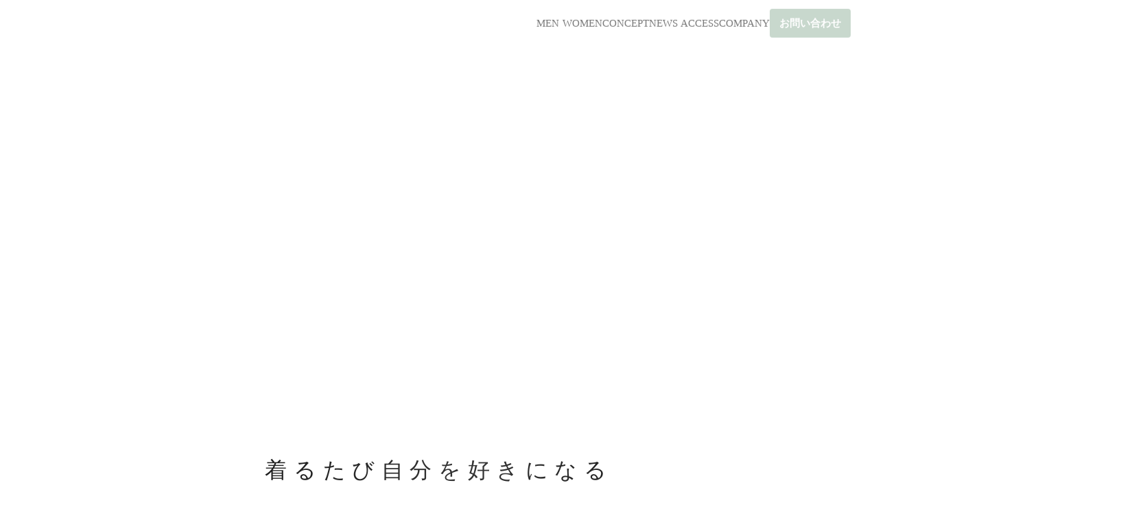

--- FILE ---
content_type: text/html;charset=utf-8
request_url: https://fashiongallery-hero.jp/idea/434/
body_size: 45103
content:
<!DOCTYPE html>
<html lang="ja">
<head><meta charset="utf-8">
<meta name="viewport" content="width=device-width, initial-scale=1">
<title>【創業85年】姫路のオーダースーツ&amp;セレクトショップ ┃Fashiongallery HERO</title>
<link rel="preconnect" href="https://fonts.gstatic.com" crossorigin>
<meta name="generator" content="Studio.Design">
<meta name="robots" content="all">
<meta property="og:site_name" content="HeartCouture | 姫路のオーダースーツ＆セレクトショップ ファッションギャラリーHERO">
<meta property="og:title" content="【創業85年】姫路のオーダースーツ&セレクトショップ ┃Fashiongallery HERO">
<meta property="og:image" content="https://storage.googleapis.com/production-os-assets/assets/31c00576-b347-4b1a-a5bd-9072105b4f0e">
<meta property="og:description" content="「着るたび自分を好きになる。」自分に似合うスタイルがわからない方へ。 創業85年の老舗生地問屋の仕入れで高品質なオーダースーツをリーズナブルに。女性向けにはビジネスカジュアルな上品なコーディネートを提案します。顔タイプ診断®︎ を用いてお客様に本当に似合う一着をご提案します。">
<meta property="og:type" content="website">
<meta name="description" content="「着るたび自分を好きになる。」自分に似合うスタイルがわからない方へ。 創業85年の老舗生地問屋の仕入れで高品質なオーダースーツをリーズナブルに。女性向けにはビジネスカジュアルな上品なコーディネートを提案します。顔タイプ診断®︎ を用いてお客様に本当に似合う一着をご提案します。">
<meta property="twitter:card" content="summary_large_image">
<meta property="twitter:image" content="https://storage.googleapis.com/production-os-assets/assets/31c00576-b347-4b1a-a5bd-9072105b4f0e">
<meta name="apple-mobile-web-app-title" content="【創業85年】姫路のオーダースーツ&セレクトショップ ┃Fashiongallery HERO">
<meta name="format-detection" content="telephone=no,email=no,address=no">
<meta name="chrome" content="nointentdetection">
<meta property="og:url" content="/idea/434/">
<link rel="icon" type="image/png" href="https://storage.googleapis.com/production-os-assets/assets/50549a70-b528-4c38-ab94-5fdd1bdfc548" data-hid="2c9d455">
<link rel="apple-touch-icon" type="image/png" href="https://storage.googleapis.com/production-os-assets/assets/50549a70-b528-4c38-ab94-5fdd1bdfc548" data-hid="74ef90c">
<link rel="stylesheet" href="https://fonts.fontplus.dev/v1/css/eToHYb2c" crossorigin data-hid="f9daaec">
<script async src="https://www.googletagmanager.com/gtag/js?id=AW-11549568366" data-hid="e1cb060"></script>
<script data-hid="6ff5660">window.dataLayer = window.dataLayer || []; function gtag(){dataLayer.push(arguments);} gtag('js', new Date()); gtag('config', 'AW-11549568366');</script>
<script async custom-element="amp-analytics" src="https://cdn.ampproject.org/v0/amp-analytics-0.1.js" data-hid="c06cd21"></script>
<script async src="https://www.googletagmanager.com/gtag/js?id=AW-11549568366" data-hid="25d0588"></script>
<script data-hid="3cb49f0">window.dataLayer = window.dataLayer || []; function gtag(){dataLayer.push(arguments);} gtag('js', new Date()); gtag('config', 'AW-11549568366');</script>
<script data-hid="53bc968">gtag('config', 'AW-11549568366/_yCpCLfKpsQaEO7aoYMr', { 'phone_conversion_number': '079-223-3323' });</script><link rel="modulepreload" as="script" crossorigin href="/_nuxt/entry.98227f41.js"><link rel="preload" as="style" href="/_nuxt/entry.be326413.css"><link rel="prefetch" as="image" type="image/svg+xml" href="/_nuxt/close_circle.c7480f3c.svg"><link rel="prefetch" as="image" type="image/svg+xml" href="/_nuxt/round_check.0ebac23f.svg"><link rel="prefetch" as="script" crossorigin href="/_nuxt/LottieRenderer.ac4e2a82.js"><link rel="prefetch" as="script" crossorigin href="/_nuxt/error-404.115a548b.js"><link rel="prefetch" as="script" crossorigin href="/_nuxt/error-500.4f91b1bb.js"><link rel="stylesheet" href="/_nuxt/entry.be326413.css"><style>.page-enter-active{transition:.6s cubic-bezier(.4,.4,0,1)}.page-leave-active{transition:.3s cubic-bezier(.4,.4,0,1)}.page-enter-from,.page-leave-to{opacity:0}</style><style>:root{--rebranding-loading-bg:#e5e5e5;--rebranding-loading-bar:#222}</style><style>.app[data-v-d12de11f]{align-items:center;flex-direction:column;height:100%;justify-content:center;width:100%}.title[data-v-d12de11f]{font-size:34px;font-weight:300;letter-spacing:2.45px;line-height:30px;margin:30px}</style><style>/*! * Font Awesome Free 6.4.2 by @fontawesome - https://fontawesome.com * License - https://fontawesome.com/license/free (Icons: CC BY 4.0, Fonts: SIL OFL 1.1, Code: MIT License) * Copyright 2023 Fonticons, Inc. */.fa-brands,.fa-solid{-moz-osx-font-smoothing:grayscale;-webkit-font-smoothing:antialiased;--fa-display:inline-flex;align-items:center;display:var(--fa-display,inline-block);font-style:normal;font-variant:normal;justify-content:center;line-height:1;text-rendering:auto}.fa-solid{font-family:Font Awesome\ 6 Free;font-weight:900}.fa-brands{font-family:Font Awesome\ 6 Brands;font-weight:400}:host,:root{--fa-style-family-classic:"Font Awesome 6 Free";--fa-font-solid:normal 900 1em/1 "Font Awesome 6 Free";--fa-style-family-brands:"Font Awesome 6 Brands";--fa-font-brands:normal 400 1em/1 "Font Awesome 6 Brands"}@font-face{font-display:block;font-family:Font Awesome\ 6 Free;font-style:normal;font-weight:900;src:url(https://storage.googleapis.com/production-os-assets/assets/fontawesome/1629704621943/6.4.2/webfonts/fa-solid-900.woff2) format("woff2"),url(https://storage.googleapis.com/production-os-assets/assets/fontawesome/1629704621943/6.4.2/webfonts/fa-solid-900.ttf) format("truetype")}@font-face{font-display:block;font-family:Font Awesome\ 6 Brands;font-style:normal;font-weight:400;src:url(https://storage.googleapis.com/production-os-assets/assets/fontawesome/1629704621943/6.4.2/webfonts/fa-brands-400.woff2) format("woff2"),url(https://storage.googleapis.com/production-os-assets/assets/fontawesome/1629704621943/6.4.2/webfonts/fa-brands-400.ttf) format("truetype")}</style><style>.spinner[data-v-36413753]{animation:loading-spin-36413753 1s linear infinite;height:16px;pointer-events:none;width:16px}.spinner[data-v-36413753]:before{border-bottom:2px solid transparent;border-right:2px solid transparent;border-color:transparent currentcolor currentcolor transparent;border-style:solid;border-width:2px;opacity:.2}.spinner[data-v-36413753]:after,.spinner[data-v-36413753]:before{border-radius:50%;box-sizing:border-box;content:"";height:100%;position:absolute;width:100%}.spinner[data-v-36413753]:after{border-left:2px solid transparent;border-top:2px solid transparent;border-color:currentcolor transparent transparent currentcolor;border-style:solid;border-width:2px;opacity:1}@keyframes loading-spin-36413753{0%{transform:rotate(0deg)}to{transform:rotate(1turn)}}</style><style>.design-canvas__modal{height:100%;pointer-events:none;position:fixed;transition:none;width:100%;z-index:2}.design-canvas__modal:focus{outline:none}.design-canvas__modal.v-enter-active .studio-canvas,.design-canvas__modal.v-leave-active,.design-canvas__modal.v-leave-active .studio-canvas{transition:.4s cubic-bezier(.4,.4,0,1)}.design-canvas__modal.v-enter-active .studio-canvas *,.design-canvas__modal.v-leave-active .studio-canvas *{transition:none!important}.design-canvas__modal.isNone{transition:none}.design-canvas__modal .design-canvas__modal__base{height:100%;left:0;pointer-events:auto;position:fixed;top:0;transition:.4s cubic-bezier(.4,.4,0,1);width:100%;z-index:-1}.design-canvas__modal .studio-canvas{height:100%;pointer-events:none}.design-canvas__modal .studio-canvas>*{background:none!important;pointer-events:none}</style><style>.LoadMoreAnnouncer[data-v-4f7a7294]{height:1px;margin:-1px;overflow:hidden;padding:0;position:absolute;width:1px;clip:rect(0,0,0,0);border-width:0;white-space:nowrap}</style><style>.TitleAnnouncer[data-v-692a2727]{height:1px;margin:-1px;overflow:hidden;padding:0;position:absolute;width:1px;clip:rect(0,0,0,0);border-width:0;white-space:nowrap}</style><style>.publish-studio-style[data-v-4493fe55]{transition:.4s cubic-bezier(.4,.4,0,1)}</style><style>.product-font-style[data-v-51f515bd]{transition:.4s cubic-bezier(.4,.4,0,1)}</style><style>@font-face{font-family:grandam;font-style:normal;font-weight:400;src:url(https://storage.googleapis.com/studio-front/fonts/grandam.ttf) format("truetype")}@font-face{font-family:Material Icons;font-style:normal;font-weight:400;src:url(https://storage.googleapis.com/production-os-assets/assets/material-icons/1629704621943/MaterialIcons-Regular.eot);src:local("Material Icons"),local("MaterialIcons-Regular"),url(https://storage.googleapis.com/production-os-assets/assets/material-icons/1629704621943/MaterialIcons-Regular.woff2) format("woff2"),url(https://storage.googleapis.com/production-os-assets/assets/material-icons/1629704621943/MaterialIcons-Regular.woff) format("woff"),url(https://storage.googleapis.com/production-os-assets/assets/material-icons/1629704621943/MaterialIcons-Regular.ttf) format("truetype")}.StudioCanvas{display:flex;height:auto;min-height:100dvh}.StudioCanvas>.sd{min-height:100dvh;overflow:clip}a,abbr,address,article,aside,audio,b,blockquote,body,button,canvas,caption,cite,code,dd,del,details,dfn,div,dl,dt,em,fieldset,figcaption,figure,footer,form,h1,h2,h3,h4,h5,h6,header,hgroup,html,i,iframe,img,input,ins,kbd,label,legend,li,main,mark,menu,nav,object,ol,p,pre,q,samp,section,select,small,span,strong,sub,summary,sup,table,tbody,td,textarea,tfoot,th,thead,time,tr,ul,var,video{border:0;font-family:sans-serif;line-height:1;list-style:none;margin:0;padding:0;text-decoration:none;-webkit-font-smoothing:antialiased;-webkit-backface-visibility:hidden;box-sizing:border-box;color:#333;transition:.3s cubic-bezier(.4,.4,0,1);word-spacing:1px}a:focus:not(:focus-visible),button:focus:not(:focus-visible),summary:focus:not(:focus-visible){outline:none}nav ul{list-style:none}blockquote,q{quotes:none}blockquote:after,blockquote:before,q:after,q:before{content:none}a,button{background:transparent;font-size:100%;margin:0;padding:0;vertical-align:baseline}ins{text-decoration:none}ins,mark{background-color:#ff9;color:#000}mark{font-style:italic;font-weight:700}del{text-decoration:line-through}abbr[title],dfn[title]{border-bottom:1px dotted;cursor:help}table{border-collapse:collapse;border-spacing:0}hr{border:0;border-top:1px solid #ccc;display:block;height:1px;margin:1em 0;padding:0}input,select{vertical-align:middle}textarea{resize:none}.clearfix:after{clear:both;content:"";display:block}[slot=after] button{overflow-anchor:none}</style><style>.sd{flex-wrap:nowrap;max-width:100%;pointer-events:all;z-index:0;-webkit-overflow-scrolling:touch;align-content:center;align-items:center;display:flex;flex:none;flex-direction:column;position:relative}.sd::-webkit-scrollbar{display:none}.sd,.sd.richText *{transition-property:all,--g-angle,--g-color-0,--g-position-0,--g-color-1,--g-position-1,--g-color-2,--g-position-2,--g-color-3,--g-position-3,--g-color-4,--g-position-4,--g-color-5,--g-position-5,--g-color-6,--g-position-6,--g-color-7,--g-position-7,--g-color-8,--g-position-8,--g-color-9,--g-position-9,--g-color-10,--g-position-10,--g-color-11,--g-position-11}input.sd,textarea.sd{align-content:normal}.sd[tabindex]:focus{outline:none}.sd[tabindex]:focus-visible{outline:1px solid;outline-color:Highlight;outline-color:-webkit-focus-ring-color}input[type=email],input[type=tel],input[type=text],select,textarea{-webkit-appearance:none}select{cursor:pointer}.frame{display:block;overflow:hidden}.frame>iframe{height:100%;width:100%}.frame .formrun-embed>iframe:not(:first-child){display:none!important}.image{position:relative}.image:before{background-position:50%;background-size:cover;border-radius:inherit;content:"";height:100%;left:0;pointer-events:none;position:absolute;top:0;transition:inherit;width:100%;z-index:-2}.sd.file{cursor:pointer;flex-direction:row;outline:2px solid transparent;outline-offset:-1px;overflow-wrap:anywhere;word-break:break-word}.sd.file:focus-within{outline-color:Highlight;outline-color:-webkit-focus-ring-color}.file>input[type=file]{opacity:0;pointer-events:none;position:absolute}.sd.text,.sd:where(.icon){align-content:center;align-items:center;display:flex;flex-direction:row;justify-content:center;overflow:visible;overflow-wrap:anywhere;word-break:break-word}.sd:where(.icon.fa){display:inline-flex}.material-icons{align-items:center;display:inline-flex;font-family:Material Icons;font-size:24px;font-style:normal;font-weight:400;justify-content:center;letter-spacing:normal;line-height:1;text-transform:none;white-space:nowrap;word-wrap:normal;direction:ltr;text-rendering:optimizeLegibility;-webkit-font-smoothing:antialiased}.sd:where(.icon.material-symbols){align-items:center;display:flex;font-style:normal;font-variation-settings:"FILL" var(--symbol-fill,0),"wght" var(--symbol-weight,400);justify-content:center;min-height:1em;min-width:1em}.sd.material-symbols-outlined{font-family:Material Symbols Outlined}.sd.material-symbols-rounded{font-family:Material Symbols Rounded}.sd.material-symbols-sharp{font-family:Material Symbols Sharp}.sd.material-symbols-weight-100{--symbol-weight:100}.sd.material-symbols-weight-200{--symbol-weight:200}.sd.material-symbols-weight-300{--symbol-weight:300}.sd.material-symbols-weight-400{--symbol-weight:400}.sd.material-symbols-weight-500{--symbol-weight:500}.sd.material-symbols-weight-600{--symbol-weight:600}.sd.material-symbols-weight-700{--symbol-weight:700}.sd.material-symbols-fill{--symbol-fill:1}a,a.icon,a.text{-webkit-tap-highlight-color:rgba(0,0,0,.15)}.fixed{z-index:2}.sticky{z-index:1}.button{transition:.4s cubic-bezier(.4,.4,0,1)}.button,.link{cursor:pointer}.submitLoading{opacity:.5!important;pointer-events:none!important}.richText{display:block;word-break:break-word}.richText [data-thread],.richText a,.richText blockquote,.richText em,.richText h1,.richText h2,.richText h3,.richText h4,.richText li,.richText ol,.richText p,.richText p>code,.richText pre,.richText pre>code,.richText s,.richText strong,.richText table tbody,.richText table tbody tr,.richText table tbody tr>td,.richText table tbody tr>th,.richText u,.richText ul{backface-visibility:visible;color:inherit;font-family:inherit;font-size:inherit;font-style:inherit;font-weight:inherit;letter-spacing:inherit;line-height:inherit;text-align:inherit}.richText p{display:block;margin:10px 0}.richText>p{min-height:1em}.richText img,.richText video{height:auto;max-width:100%;vertical-align:bottom}.richText h1{display:block;font-size:3em;font-weight:700;margin:20px 0}.richText h2{font-size:2em}.richText h2,.richText h3{display:block;font-weight:700;margin:10px 0}.richText h3{font-size:1em}.richText h4,.richText h5{font-weight:600}.richText h4,.richText h5,.richText h6{display:block;font-size:1em;margin:10px 0}.richText h6{font-weight:500}.richText [data-type=table]{overflow-x:auto}.richText [data-type=table] p{white-space:pre-line;word-break:break-all}.richText table{border:1px solid #f2f2f2;border-collapse:collapse;border-spacing:unset;color:#1a1a1a;font-size:14px;line-height:1.4;margin:10px 0;table-layout:auto}.richText table tr th{background:hsla(0,0%,96%,.5)}.richText table tr td,.richText table tr th{border:1px solid #f2f2f2;max-width:240px;min-width:100px;padding:12px}.richText table tr td p,.richText table tr th p{margin:0}.richText blockquote{border-left:3px solid rgba(0,0,0,.15);font-style:italic;margin:10px 0;padding:10px 15px}.richText [data-type=embed_code]{margin:20px 0;position:relative}.richText [data-type=embed_code]>.height-adjuster>.wrapper{position:relative}.richText [data-type=embed_code]>.height-adjuster>.wrapper[style*=padding-top] iframe{height:100%;left:0;position:absolute;top:0;width:100%}.richText [data-type=embed_code][data-embed-sandbox=true]{display:block;overflow:hidden}.richText [data-type=embed_code][data-embed-code-type=instagram]>.height-adjuster>.wrapper[style*=padding-top]{padding-top:100%}.richText [data-type=embed_code][data-embed-code-type=instagram]>.height-adjuster>.wrapper[style*=padding-top] blockquote{height:100%;left:0;overflow:hidden;position:absolute;top:0;width:100%}.richText [data-type=embed_code][data-embed-code-type=codepen]>.height-adjuster>.wrapper{padding-top:50%}.richText [data-type=embed_code][data-embed-code-type=codepen]>.height-adjuster>.wrapper iframe{height:100%;left:0;position:absolute;top:0;width:100%}.richText [data-type=embed_code][data-embed-code-type=slideshare]>.height-adjuster>.wrapper{padding-top:56.25%}.richText [data-type=embed_code][data-embed-code-type=slideshare]>.height-adjuster>.wrapper iframe{height:100%;left:0;position:absolute;top:0;width:100%}.richText [data-type=embed_code][data-embed-code-type=speakerdeck]>.height-adjuster>.wrapper{padding-top:56.25%}.richText [data-type=embed_code][data-embed-code-type=speakerdeck]>.height-adjuster>.wrapper iframe{height:100%;left:0;position:absolute;top:0;width:100%}.richText [data-type=embed_code][data-embed-code-type=snapwidget]>.height-adjuster>.wrapper{padding-top:30%}.richText [data-type=embed_code][data-embed-code-type=snapwidget]>.height-adjuster>.wrapper iframe{height:100%;left:0;position:absolute;top:0;width:100%}.richText [data-type=embed_code][data-embed-code-type=firework]>.height-adjuster>.wrapper fw-embed-feed{-webkit-user-select:none;-moz-user-select:none;user-select:none}.richText [data-type=embed_code_empty]{display:none}.richText ul{margin:0 0 0 20px}.richText ul li{list-style:disc;margin:10px 0}.richText ul li p{margin:0}.richText ol{margin:0 0 0 20px}.richText ol li{list-style:decimal;margin:10px 0}.richText ol li p{margin:0}.richText hr{border-top:1px solid #ccc;margin:10px 0}.richText p>code{background:#eee;border:1px solid rgba(0,0,0,.1);border-radius:6px;display:inline;margin:2px;padding:0 5px}.richText pre{background:#eee;border-radius:6px;font-family:Menlo,Monaco,Courier New,monospace;margin:20px 0;padding:25px 35px;white-space:pre-wrap}.richText pre code{border:none;padding:0}.richText strong{color:inherit;display:inline;font-family:inherit;font-weight:900}.richText em{font-style:italic}.richText a,.richText u{text-decoration:underline}.richText a{color:#007cff;display:inline}.richText s{text-decoration:line-through}.richText [data-type=table_of_contents]{background-color:#f5f5f5;border-radius:2px;color:#616161;font-size:16px;list-style:none;margin:0;padding:24px 24px 8px;text-decoration:underline}.richText [data-type=table_of_contents] .toc_list{margin:0}.richText [data-type=table_of_contents] .toc_item{color:currentColor;font-size:inherit!important;font-weight:inherit;list-style:none}.richText [data-type=table_of_contents] .toc_item>a{border:none;color:currentColor;font-size:inherit!important;font-weight:inherit;text-decoration:none}.richText [data-type=table_of_contents] .toc_item>a:hover{opacity:.7}.richText [data-type=table_of_contents] .toc_item--1{margin:0 0 16px}.richText [data-type=table_of_contents] .toc_item--2{margin:0 0 16px;padding-left:2rem}.richText [data-type=table_of_contents] .toc_item--3{margin:0 0 16px;padding-left:4rem}.sd.section{align-content:center!important;align-items:center!important;flex-direction:column!important;flex-wrap:nowrap!important;height:auto!important;max-width:100%!important;padding:0!important;width:100%!important}.sd.section-inner{position:static!important}@property --g-angle{syntax:"<angle>";inherits:false;initial-value:180deg}@property --g-color-0{syntax:"<color>";inherits:false;initial-value:transparent}@property --g-position-0{syntax:"<percentage>";inherits:false;initial-value:.01%}@property --g-color-1{syntax:"<color>";inherits:false;initial-value:transparent}@property --g-position-1{syntax:"<percentage>";inherits:false;initial-value:100%}@property --g-color-2{syntax:"<color>";inherits:false;initial-value:transparent}@property --g-position-2{syntax:"<percentage>";inherits:false;initial-value:100%}@property --g-color-3{syntax:"<color>";inherits:false;initial-value:transparent}@property --g-position-3{syntax:"<percentage>";inherits:false;initial-value:100%}@property --g-color-4{syntax:"<color>";inherits:false;initial-value:transparent}@property --g-position-4{syntax:"<percentage>";inherits:false;initial-value:100%}@property --g-color-5{syntax:"<color>";inherits:false;initial-value:transparent}@property --g-position-5{syntax:"<percentage>";inherits:false;initial-value:100%}@property --g-color-6{syntax:"<color>";inherits:false;initial-value:transparent}@property --g-position-6{syntax:"<percentage>";inherits:false;initial-value:100%}@property --g-color-7{syntax:"<color>";inherits:false;initial-value:transparent}@property --g-position-7{syntax:"<percentage>";inherits:false;initial-value:100%}@property --g-color-8{syntax:"<color>";inherits:false;initial-value:transparent}@property --g-position-8{syntax:"<percentage>";inherits:false;initial-value:100%}@property --g-color-9{syntax:"<color>";inherits:false;initial-value:transparent}@property --g-position-9{syntax:"<percentage>";inherits:false;initial-value:100%}@property --g-color-10{syntax:"<color>";inherits:false;initial-value:transparent}@property --g-position-10{syntax:"<percentage>";inherits:false;initial-value:100%}@property --g-color-11{syntax:"<color>";inherits:false;initial-value:transparent}@property --g-position-11{syntax:"<percentage>";inherits:false;initial-value:100%}</style><style>.snackbar[data-v-3129703d]{align-items:center;background:#fff;border:1px solid #ededed;border-radius:6px;box-shadow:0 16px 48px -8px rgba(0,0,0,.08),0 10px 25px -5px rgba(0,0,0,.11);display:flex;flex-direction:row;gap:8px;justify-content:space-between;left:50%;max-width:90vw;padding:16px 20px;position:fixed;top:32px;transform:translateX(-50%);-webkit-user-select:none;-moz-user-select:none;user-select:none;width:480px;z-index:9999}.snackbar.v-enter-active[data-v-3129703d],.snackbar.v-leave-active[data-v-3129703d]{transition:.4s cubic-bezier(.4,.4,0,1)}.snackbar.v-enter-from[data-v-3129703d],.snackbar.v-leave-to[data-v-3129703d]{opacity:0;transform:translate(-50%,-10px)}.snackbar .convey[data-v-3129703d]{align-items:center;display:flex;flex-direction:row;gap:8px;padding:0}.snackbar .convey .icon[data-v-3129703d]{background-position:50%;background-repeat:no-repeat;flex-shrink:0;height:24px;width:24px}.snackbar .convey .message[data-v-3129703d]{font-size:14px;font-style:normal;font-weight:400;line-height:20px;white-space:pre-line}.snackbar .convey.error .icon[data-v-3129703d]{background-image:url(/_nuxt/close_circle.c7480f3c.svg)}.snackbar .convey.error .message[data-v-3129703d]{color:#f84f65}.snackbar .convey.success .icon[data-v-3129703d]{background-image:url(/_nuxt/round_check.0ebac23f.svg)}.snackbar .convey.success .message[data-v-3129703d]{color:#111}.snackbar .button[data-v-3129703d]{align-items:center;border-radius:40px;color:#4b9cfb;display:flex;flex-shrink:0;font-family:Inter;font-size:12px;font-style:normal;font-weight:700;justify-content:center;line-height:16px;padding:4px 8px}.snackbar .button[data-v-3129703d]:hover{background:#f5f5f5}</style><style>a[data-v-160f89c6]{align-items:center;border-radius:4px;bottom:20px;height:20px;justify-content:center;left:20px;perspective:300px;position:fixed;transition:0s linear;width:84px;z-index:2000}@media (hover:hover){a[data-v-160f89c6]{transition:.4s cubic-bezier(.4,.4,0,1);will-change:width,height}a[data-v-160f89c6]:hover{height:32px;width:200px}}[data-v-160f89c6] .custom-fill path{fill:var(--234b47e2)}.fade-enter-active[data-v-160f89c6],.fade-leave-active[data-v-160f89c6]{position:absolute;transform:translateZ(0);transition:opacity .3s cubic-bezier(.4,.4,0,1);will-change:opacity,transform}.fade-enter-from[data-v-160f89c6],.fade-leave-to[data-v-160f89c6]{opacity:0}</style></head>
<body ><div id="__nuxt"><div><span></span><span></span><!----></div></div><script type="application/json" id="__NUXT_DATA__" data-ssr="true">[["Reactive",1],{"data":2,"state":4,"_errors":5,"serverRendered":6,"path":7,"pinia":8},{"dynamicDataidea/434":3},null,{},{"dynamicDataidea/434":3},true,"/idea/434/",{"cmsContentStore":9,"indexStore":12,"projectStore":15,"productStore":35,"pageHeadStore":406},{"listContentsMap":10,"contentMap":11},["Map"],["Map"],{"routeType":13,"host":14},"publish","fashiongallery-hero.jp",{"project":16},{"id":17,"name":18,"type":19,"customDomain":20,"iconImage":20,"coverImage":21,"displayBadge":22,"integrations":23,"snapshot_path":33,"snapshot_id":34,"recaptchaSiteKey":-1},"moWvge6JO6","廣屋羅紗店様_メンズ用LP","web","","https://storage.googleapis.com/production-os-assets/assets/d72b6761-c324-4511-a758-624f462013de",false,[24,27,30],{"integration_name":25,"code":26},"custom-code","true",{"integration_name":28,"code":29},"fontplus","eToHYb2c",{"integration_name":31,"code":32},"google-analytics","G-3X475S1FP2","https://storage.googleapis.com/studio-publish/projects/moWvge6JO6/1aPYDg1xWl/","1aPYDg1xWl",{"product":36,"isLoaded":6,"selectedModalIds":403,"redirectPage":3,"isInitializedRSS":22,"pageViewMap":404,"symbolViewMap":405},{"breakPoints":37,"colors":44,"fonts":45,"head":89,"info":94,"pages":101,"resources":297,"symbols":301,"style":309,"styleVars":311,"enablePassword":22,"classes":349,"publishedUid":402},[38,41],{"maxWidth":39,"name":40},540,"mobile",{"maxWidth":42,"name":43},840,"tablet",[],[46,63,71,78,82],{"family":47,"subsets":48,"variants":51,"vendor":62},"Lato",[49,50],"latin","latin-ext",[52,53,54,55,56,57,58,59,60,61],"100","100italic","300","300italic","regular","italic","700","700italic","900","900italic","google",{"family":64,"subsets":65,"variants":67,"vendor":62},"Noto Serif JP",[66,49],"japanese",[68,54,56,69,70,58,60],"200","500","600",{"family":72,"subsets":73,"variants":76,"vendor":62},"Noto Sans JP",[74,66,49,50,75],"cyrillic","vietnamese",[52,68,54,56,69,70,58,77,60],"800",{"family":79,"subsets":80,"variants":81,"vendor":28},"Futura",[49],[54,69,58],{"family":83,"subsets":84,"variants":85,"vendor":62},"Bodoni Moda",[49,50],[56,69,70,58,77,60,57,86,87,59,88,61],"500italic","600italic","800italic",{"favicon":20,"meta":90,"title":93},{"description":91,"og:image":92},"Heart Couture（ハートクチュール）とは、 「高級仕立て服」を意味する 「haute couture(オートクチュール)」と、 「心」を意味する「heart」を掛け合わせた造語です。","https://storage.googleapis.com/production-os-assets/assets/5ad2b134-8a91-4762-8734-3873d7c18e0b","HeartCouture | 姫路のオーダースーツ＆セレクトショップ ファッションギャラリーHERO",{"baseWidth":95,"created_at":96,"screen":97,"type":19,"updated_at":99,"version":100},1280,1518591100346,{"baseWidth":95,"height":98,"isAutoHeight":22,"width":95,"workingState":22},600,1518792996878,"4.1.9",[102,155,184,210,237,265,288,293],{"head":103,"id":147,"position":148,"type":150,"uuid":151,"symbolIds":152},{"customCode":104,"favicon":141,"lang":142,"meta":143,"title":146},{"bodyEnd":105,"headEnd":116},[106,109,113],{"memo":20,"src":107,"uuid":108},"\u003C!-- Google tag (gtag.js) --> \u003Camp-analytics type=\"gtag\" data-credentials=\"include\"> \u003Cscript type=\"application/json\"> { \"vars\": { \"gtag_id\": \"AW-11549568366\", \"config\": { \"AW-11549568366\": { \"groups\": \"default\" } } }, \"triggers\": { } } \u003C/script> \u003C/amp-analytics>","aaf19a62-15ee-4fd9-b4f1-77603da11b23",{"memo":110,"src":111,"uuid":112},"New Code 2","\u003Cscript>\nwindow.onload = function() {\n  // 祝日かどうかを判定する関数（固定日付の祝日のみ）\n  function isHoliday(date) {\n    var month = date.getMonth() + 1; // 1〜12\n    var day = date.getDate();\n    // 固定日付の祝日（例）\n    var fixedHolidays = [\n      \"1-1\",   // 元日\n      \"2-11\",  // 建国記念の日\n      \"4-29\",  // 昭和の日\n      \"5-3\",   // 憲法記念日\n      \"5-4\",   // みどりの日\n      \"5-5\",   // こどもの日\n      \"11-3\",  // 文化の日\n      \"11-23\"  // 勤労感謝の日\n    ];\n    var m_d = month + \"-\" + day;\n    return fixedHolidays.indexOf(m_d) !== -1;\n  }\n  \n  // 各セットに対して日曜日・祝日チェック機能を付与する関数\n  function attachSundayHolidayCheck(yearName, monthName, dayName) {\n    var yearSelect = document.getElementsByName(yearName)[0];\n    var monthSelect = document.getElementsByName(monthName)[0];\n    var daySelect = document.getElementsByName(dayName)[0];\n    \n    if (!yearSelect || !monthSelect || !daySelect) {\n      console.log(\"指定されたセレクトボックスが見つかりません: \" + yearName + \", \" + monthName + \", \" + dayName);\n      return;\n    }\n    \n    console.log(\"日曜日・祝日チェックを設定: \" + yearName + \", \" + monthName + \", \" + dayName);\n    \n    // 日のオプションを更新する関数\n    function updateDayOptions() {\n      var year = parseInt(yearSelect.value, 10);\n      var month = parseInt(monthSelect.value, 10);\n      console.log(\"更新 (\" + yearName + \"): 年=\" + yearSelect.value + \", 月=\" + monthSelect.value);\n      \n      // 年または月が未選択の場合は全日の disable を解除\n      if (isNaN(year) || isNaN(month)) {\n        for (var i = 0; i \u003C daySelect.options.length; i++) {\n          daySelect.options[i].disabled = false;\n          daySelect.options[i].style.backgroundColor = \"\";\n        }\n        console.log(\"年または月が未選択のため、\" + dayName + \" のオプションはリセットします。\");\n        return;\n      }\n      \n      // 各日のオプションをチェック\n      for (var i = 0; i \u003C daySelect.options.length; i++) {\n        var option = daySelect.options[i];\n        var dayVal = parseInt(option.value, 10);\n        if (!isNaN(dayVal)) {\n          // 日付を作成（月は0始まりなので month-1）\n          var date = new Date(year, month - 1, dayVal);\n          // 日曜日または祝日の場合\n          if (date.getDay() === 0 || isHoliday(date)) {\n            option.disabled = true;\n            option.style.backgroundColor = \"#ddd\";\n            console.log(\"無効化: \" + dayName + \" の \" + option.value + \" 日（日曜日または祝日）\");\n          } else {\n            option.disabled = false;\n            option.style.backgroundColor = \"\";\n          }\n        }\n      }\n    }\n    \n    // 年・月の変更でオプションを更新\n    yearSelect.addEventListener(\"change\", updateDayOptions);\n    monthSelect.addEventListener(\"change\", updateDayOptions);\n    \n    // 日付選択時に無効な option が選ばれた場合はクリア\n    daySelect.addEventListener(\"change\", function() {\n      var selectedOption = daySelect.options[daySelect.selectedIndex];\n      if (selectedOption.disabled) {\n        console.log(\"選択された \" + dayName + \" が無効（日曜日または祝日）なため、選択を解除します。\");\n        daySelect.value = \"\";\n      }\n    });\n    \n    // 初期状態の更新\n    updateDayOptions();\n  }\n  \n  // 第1希望、第2希望、第3希望の各セットに対して機能を適用\n  attachSundayHolidayCheck(\"Options1\", \"月1\", \"日1\");\n  attachSundayHolidayCheck(\"Options2\", \"月2\", \"日2\");\n  attachSundayHolidayCheck(\"Options3\", \"月3\", \"日3\");\n};\n\u003C/script>","0cb0890f-9d48-4868-8610-a2c67c598090",{"memo":20,"src":114,"uuid":115},"\u003Cscript type=\"text/javascript\">\n    (function(c,l,a,r,i,t,y){\n        c[a]=c[a]||function(){(c[a].q=c[a].q||[]).push(arguments)};\n        t=l.createElement(r);t.async=1;t.src=\"https://www.clarity.ms/tag/\"+i;\n        y=l.getElementsByTagName(r)[0];y.parentNode.insertBefore(t,y);\n    })(window, document, \"clarity\", \"script\", \"qyo5tbikh9\");\n\u003C/script>","d94567f0-f500-44fd-beb1-0dc2679f6e67",[117,131],{"memo":20,"src":118,"tags":119,"uuid":130},"\u003C!-- Google tag (gtag.js) --> \u003Cscript async src=\"https://www.googletagmanager.com/gtag/js?id=AW-11549568366\">\u003C/script> \u003Cscript> window.dataLayer = window.dataLayer || []; function gtag(){dataLayer.push(arguments);} gtag('js', new Date()); gtag('config', 'AW-11549568366'); \u003C/script>\n\u003Cscript async custom-element=\"amp-analytics\" src=\"https://cdn.ampproject.org/v0/amp-analytics-0.1.js\">\u003C/script>",[120,124,126],{"attrs":121,"children":20,"tagName":123},{"async":6,"src":122},"https://www.googletagmanager.com/gtag/js?id=AW-11549568366","script",{"children":125,"tagName":123},"window.dataLayer = window.dataLayer || []; function gtag(){dataLayer.push(arguments);} gtag('js', new Date()); gtag('config', 'AW-11549568366');",{"attrs":127,"children":20,"tagName":123},{"async":6,"custom-element":128,"src":129},"amp-analytics","https://cdn.ampproject.org/v0/amp-analytics-0.1.js","7edeb6ba-3c34-4542-985e-d3b33e8f5d55",{"memo":132,"src":133,"tags":134,"uuid":140},"TEL CV","\u003C!-- Google tag (gtag.js) --> \u003Cscript async src=\"https://www.googletagmanager.com/gtag/js?id=AW-11549568366\">\u003C/script> \u003Cscript> window.dataLayer = window.dataLayer || []; function gtag(){dataLayer.push(arguments);} gtag('js', new Date()); gtag('config', 'AW-11549568366'); \u003C/script>\n\n\u003Cscript> gtag('config', 'AW-11549568366/_yCpCLfKpsQaEO7aoYMr', { 'phone_conversion_number': '079-223-3323' }); \u003C/script>\n",[135,137,138],{"attrs":136,"children":20,"tagName":123},{"async":6,"src":122},{"children":125,"tagName":123},{"children":139,"tagName":123},"gtag('config', 'AW-11549568366/_yCpCLfKpsQaEO7aoYMr', { 'phone_conversion_number': '079-223-3323' });","adf9c927-7101-46dc-be90-f5b61ba73275","https://storage.googleapis.com/production-os-assets/assets/50549a70-b528-4c38-ab94-5fdd1bdfc548","ja",{"description":144,"og:image":145},"「“お似合いですね”が増える。 印象が変わる オーダースーツを。」既製品では満足できなかった方、自分に似合うスタイルがわからない方へ。 創業85年の老舗生地問屋ならではの仕入れネットワークと Made in Japanの縫製技術で高品質なオーダースーツを 感覚的な\"似合う\"ではなく、顔タイプ診断®︎ を用いてお客様に本当に似合う一着をご提案します。兵庫県姫路市北条口2丁目23番地 ／079-223-3323 10:00～18:00 (予約優先) 駐車場完備、クレジットカード利用可","https://storage.googleapis.com/production-os-assets/assets/3e839cbd-213c-49b8-a305-9eb45d46512b","【創業85年】メンズ顔タイプ診断を用いた姫路のオーダースーツ店 ┃Fashiongallery HERO","1",{"x":149,"y":149},0,"page","576f731c-5520-4f59-9915-1e47dc0f83e7",[153,154],"6696b82e-1076-407d-857b-27bcd8361e9c","ca154280-19bf-43aa-b871-e3111c1e74a6",{"head":156,"id":180,"position":181,"type":150,"uuid":182,"symbolIds":183},{"customCode":157,"favicon":141,"lang":142,"meta":176,"title":179},{"bodyEnd":158,"headEnd":162},[159,160,161],{"memo":20,"src":107,"uuid":108},{"memo":110,"src":111,"uuid":112},{"memo":20,"src":114,"uuid":115},[163,170],{"memo":20,"src":118,"tags":164,"uuid":130},[165,167,168],{"attrs":166,"children":20,"tagName":123},{"async":6,"src":122},{"children":125,"tagName":123},{"attrs":169,"children":20,"tagName":123},{"async":6,"custom-element":128,"src":129},{"memo":132,"src":133,"tags":171,"uuid":140},[172,174,175],{"attrs":173,"children":20,"tagName":123},{"async":6,"src":122},{"children":125,"tagName":123},{"children":139,"tagName":123},{"description":177,"og:image":178},"「着るたび自分を好きになる。」自分に似合うスタイルがわからない方へ。 創業85年の老舗生地問屋の仕入れで高品質なオーダースーツをリーズナブルに。女性向けにはビジネスカジュアルな上品なコーディネートを提案します。顔タイプ診断®︎ を用いてお客様に本当に似合う一着をご提案します。","https://storage.googleapis.com/production-os-assets/assets/d275e319-308c-42a0-8ba6-6ce4e08b5eda","【創業85年】姫路のオーダースーツ&セレクトショップ ┃Fashiongallery HERO","company",{"x":149,"y":149},"50b46f68-5e89-4240-bad0-47c853e5175b",[154],{"head":185,"id":206,"position":207,"type":150,"uuid":208,"symbolIds":209},{"customCode":186,"favicon":141,"lang":142,"meta":205,"title":179},{"bodyEnd":187,"headEnd":191},[188,189,190],{"memo":20,"src":107,"uuid":108},{"memo":110,"src":111,"uuid":112},{"memo":20,"src":114,"uuid":115},[192,199],{"memo":20,"src":118,"tags":193,"uuid":130},[194,196,197],{"attrs":195,"children":20,"tagName":123},{"async":6,"src":122},{"children":125,"tagName":123},{"attrs":198,"children":20,"tagName":123},{"async":6,"custom-element":128,"src":129},{"memo":132,"src":133,"tags":200,"uuid":140},[201,203,204],{"attrs":202,"children":20,"tagName":123},{"async":6,"src":122},{"children":125,"tagName":123},{"children":139,"tagName":123},{"description":177,"og:image":178},"2",{"x":149,"y":149},"5c442850-097c-4e87-b384-01f3a3e3c11e",[154],{"head":211,"id":233,"position":234,"type":150,"uuid":235,"symbolIds":236},{"customCode":212,"favicon":141,"lang":142,"meta":231,"title":179},{"bodyEnd":213,"headEnd":217},[214,215,216],{"memo":20,"src":107,"uuid":108},{"memo":110,"src":111,"uuid":112},{"memo":20,"src":114,"uuid":115},[218,225],{"memo":20,"src":118,"tags":219,"uuid":130},[220,222,223],{"attrs":221,"children":20,"tagName":123},{"async":6,"src":122},{"children":125,"tagName":123},{"attrs":224,"children":20,"tagName":123},{"async":6,"custom-element":128,"src":129},{"memo":132,"src":133,"tags":226,"uuid":140},[227,229,230],{"attrs":228,"children":20,"tagName":123},{"async":6,"src":122},{"children":125,"tagName":123},{"children":139,"tagName":123},{"description":177,"og:image":232},"https://storage.googleapis.com/production-os-assets/assets/31c00576-b347-4b1a-a5bd-9072105b4f0e","/",{"x":149,"y":149},"dcd75585-0424-4368-96d7-76848027b99f",[154],{"head":238,"id":261,"position":262,"type":150,"uuid":263,"symbolIds":264},{"customCode":239,"favicon":141,"lang":142,"meta":258,"title":146},{"bodyEnd":240,"headEnd":244},[241,242,243],{"memo":20,"src":107,"uuid":108},{"memo":110,"src":111,"uuid":112},{"memo":20,"src":114,"uuid":115},[245,252],{"memo":20,"src":118,"tags":246,"uuid":130},[247,249,250],{"attrs":248,"children":20,"tagName":123},{"async":6,"src":122},{"children":125,"tagName":123},{"attrs":251,"children":20,"tagName":123},{"async":6,"custom-element":128,"src":129},{"memo":132,"src":133,"tags":253,"uuid":140},[254,256,257],{"attrs":255,"children":20,"tagName":123},{"async":6,"src":122},{"children":125,"tagName":123},{"children":139,"tagName":123},{"description":259,"og:image":260},"「3秒で印象づける。人に会うのが楽しくなる、あなただけの一着を。 」既製品では満足できなかった方、自分に似合うスタイルがわからない方へ。 創業85年の老舗生地問屋直営ならではの仕入れ力と 丁寧なカウンセリング、Made in Japanの縫製技術で高品質なオーダースーツを 感覚的な\"似合う\"ではなく、顔タイプ診断®︎ を用いてお客様に本当に似合う一着をご提案します。兵庫県姫路市北条口2丁目23番地 ／079-223-3323 10:00～18:00 (予約優先) 駐車場完備、クレジットカード利用可","https://storage.googleapis.com/production-os-assets/assets/6d65d4b6-9e73-4de6-82b2-388842a786e7","mens",{"x":149,"y":149},"bf9fed39-ac7e-4c42-aa12-40d655a39612",[153,154],{"head":266,"id":285,"type":150,"uuid":286,"symbolIds":287},{"customCode":267,"favicon":280,"lang":142,"meta":281,"title":284},{"bodyEnd":268,"headEnd":271},[269],{"memo":20,"src":107,"uuid":270},"d51259a6-ea28-46d7-8904-68eb96aaeb73",[272],{"memo":20,"src":118,"tags":273,"uuid":279},[274,276,277],{"attrs":275,"children":20,"tagName":123},{"async":6,"src":122},{"children":125,"tagName":123},{"attrs":278,"children":20,"tagName":123},{"async":6,"custom-element":128,"src":129},"a6a5602f-8b7f-4453-b2e2-ebdfcb75a753","https://storage.googleapis.com/production-os-assets/assets/53c8a006-8d63-4d44-8a0b-12b309ceb450",{"description":282,"robots":283},"メンズ顔タイプ診断を用いた姫路のオーダースーツ店 Fashiongallery HEROへのご来店予約、誠にありがとうございます。 1~3営業日以内に、担当者よりご希望の連絡方法へ 「日程調整のご連絡」をさせていただきます。 しばらくお待ちくださいませ。","noindex","来店予約完了 | Fashiongallery HERO","thanks","795d0fa9-eb4e-4213-996d-37e81ee5ee12",[153,154],{"id":289,"isCookieModal":22,"responsive":6,"type":290,"uuid":291,"symbolIds":292},"menu-1","modal","3fc188fd-0eb9-41d3-9360-919e4557ab1c",[],{"id":294,"isCookieModal":22,"responsive":6,"type":290,"uuid":295,"symbolIds":296},"menu","b7cae215-1d9e-4adc-9605-4696330c1b05",[],{"rssList":298,"apiList":299,"cmsProjectId":300},[],[],"MWukqFL77mCy25EyojEh",[302,304,305,307,308],{"uuid":303},"d4928030-6caa-4e0b-8600-b06644763112",{"uuid":153},{"uuid":306},"014ae882-fc10-4bcd-b36a-a00d60dc6cd3",{"uuid":306},{"uuid":154},{"fontFamily":310},[],{"color":312,"fontFamily":335},[313,317,321,325,329,331,333],{"key":314,"name":315,"value":316},"49965971","Gradation","linear-gradient(270deg, #0a3750ff, #185571ff 46%, #001a26ff)",{"key":318,"name":319,"value":320},"beb6c127","Paragraph","#8e7f55",{"key":322,"name":323,"value":324},"698dff56","gradation_black","linear-gradient(270deg, #000000ff, #353535ff 46%, #000000ff)",{"key":326,"name":327,"value":328},"87b76a68","Main","#a4beadff",{"key":330,"name":327,"value":328},"969f3474",{"key":332,"name":327,"value":328},"969db146",{"key":334,"name":327,"value":328},"8d980b44",[336,338,341,344,346],{"key":337,"name":20,"value":47},"81be2c70",{"key":339,"name":20,"value":340},"9f8196f1","'Noto Serif JP'",{"key":342,"name":20,"value":343},"8b974412","'Noto Sans JP'",{"key":345,"name":20,"value":79},"bf8a1e3a",{"key":347,"name":20,"value":348},"b4ada652","'Bodoni Moda'",{"typography":350},[351,362,374,382,390,398],{"key":352,"name":353,"style":354},"95934dc0","Lead",{"@mobile":355,"@tablet":357,"fontFamily":359,"fontSize":356,"fontWeight":54,"letterSpacing":360,"lineHeight":361},{"fontSize":356},"16px",{"fontSize":358},"20px","var(--s-font-9f8196f1)","0.2em","2.4",{"key":363,"name":364,"style":365},"cfa61125","Price",{"@mobile":366,"@tablet":371,"fontFamily":367,"fontSize":356,"fontWeight":69,"letterSpacing":369,"lineHeight":373},{"fontFamily":367,"fontSize":368,"fontWeight":58,"letterSpacing":369,"lineHeight":370},"var(--s-font-bf8a1e3a)","10px","0.1em","1.6",{"fontSize":372},"40px","1.4",{"key":375,"name":376,"style":377},"6da42b93","Default",{"@mobile":378,"@tablet":380,"fontFamily":359,"fontSize":381,"fontWeight":54,"letterSpacing":360,"lineHeight":361},{"fontFamily":359,"fontSize":379,"fontWeight":54,"letterSpacing":369,"lineHeight":361},"13px",{"fontSize":358},"14px",{"key":383,"name":384,"style":385},"678028dc","Heading",{"@mobile":386,"fontFamily":359,"fontSize":387,"fontWeight":70,"letterSpacing":388,"lineHeight":389},{"fontSize":358,"fontWeight":70,"letterSpacing":369,"lineHeight":370},"28px","0.3em","1.8",{"key":391,"name":392,"style":393},"56ba87c5","Section-Title",{"@mobile":394,"@tablet":396,"fontFamily":359,"fontSize":397,"fontWeight":70,"letterSpacing":369,"lineHeight":373},{"fontSize":395,"fontWeight":70,"letterSpacing":360},"32px",{"fontSize":372},"64px",{"key":399,"name":400,"style":401},"2c89eed6","SubHeading",{"fontFamily":359,"fontSize":358,"fontWeight":70,"letterSpacing":369,"lineHeight":373},"20250905031251",[],{},["Map"],{"googleFontMap":407,"typesquareLoaded":22,"hasCustomFont":22,"materialSymbols":408},["Map"],[]]</script><script>window.__NUXT__={};window.__NUXT__.config={public:{apiBaseUrl:"https://api.studiodesignapp.com/api",cmsApiBaseUrl:"https://api.cms.studiodesignapp.com",previewBaseUrl:"https://preview.studio.site",facebookAppId:"569471266584583",firebaseApiKey:"AIzaSyBkjSUz89vvvl35U-EErvfHXLhsDakoNNg",firebaseProjectId:"studio-7e371",firebaseAuthDomain:"studio-7e371.firebaseapp.com",firebaseDatabaseURL:"https://studio-7e371.firebaseio.com",firebaseStorageBucket:"studio-7e371.appspot.com",firebaseMessagingSenderId:"373326844567",firebaseAppId:"1:389988806345:web:db757f2db74be8b3",studioDomain:".studio.site",studioPublishUrl:"https://storage.googleapis.com/studio-publish",studioPublishIndexUrl:"https://storage.googleapis.com/studio-publish-index",rssApiPath:"https://rss.studiodesignapp.com/rssConverter",embedSandboxDomain:".studioiframesandbox.com",apiProxyUrl:"https://studio-api-proxy-rajzgb4wwq-an.a.run.app",proxyApiBaseUrl:"",isDev:false,fontsApiBaseUrl:"https://fonts.studio.design",jwtCookieName:"jwt_token"},app:{baseURL:"/",buildAssetsDir:"/_nuxt/",cdnURL:""}}</script><script type="module" src="/_nuxt/entry.98227f41.js" crossorigin></script></body>
</html>

--- FILE ---
content_type: text/plain; charset=utf-8
request_url: https://analytics.studiodesignapp.com/event
body_size: -238
content:
Message published: 17784986753676857